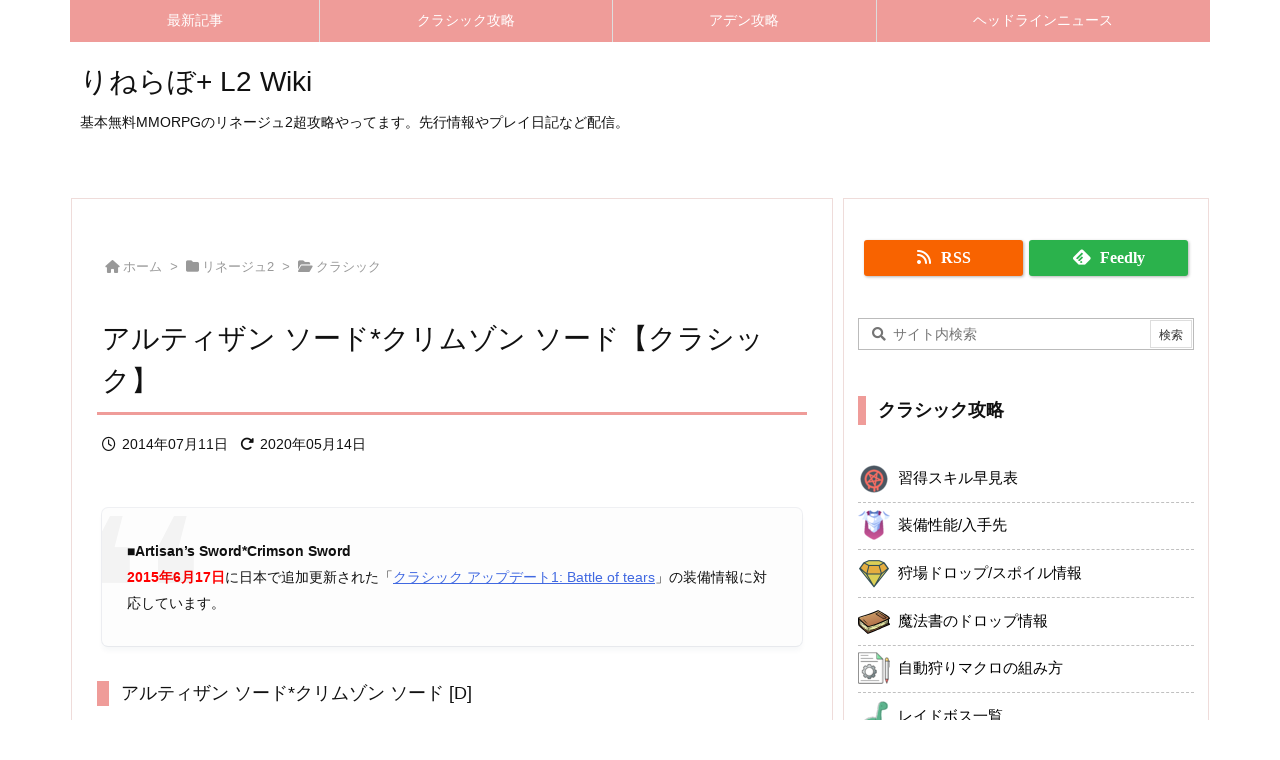

--- FILE ---
content_type: text/html; charset=UTF-8
request_url: https://l2.logu.jp/wiki/classic/equip/dual_swords/artisans_sword-crimson_sword/
body_size: 9073
content:
<!DOCTYPE html>
<html lang="ja" itemscope itemtype="https://schema.org/WebPage">
<head prefix="og: http://ogp.me/ns# article: http://ogp.me/ns/article# fb: http://ogp.me/ns/fb#">
<meta charset="UTF-8" />
<meta http-equiv="X-UA-Compatible" content="IE=edge" />
<meta http-equiv="Content-Security-Policy" content="upgrade-insecure-requests" />
<meta name="viewport" content="width=device-width, initial-scale=1, user-scalable=yes" />
<title>アルティザン ソード*クリムゾン ソード【クラシック】 | りねらぼ+ L2 Wiki</title>
<meta name='robots' content='max-image-preview:large' />
<link rel='dns-prefetch' href='//ajax.googleapis.com' />
<link rel='dns-prefetch' href='//use.fontawesome.com' />
<link rel="preload" as="style" type="text/css" href="https://l2.logu.jp/wp-content/themes/luxeritas/style.async.min.css?v=1732225022" />
<link rel="preload" as="font" type="font/woff2" href="https://l2.logu.jp/wp-content/themes/luxeritas/fonts/icomoon/fonts/icomoon.woff2" crossorigin />
<link rel="canonical" href="https://l2.logu.jp/wiki/classic/equip/dual_swords/artisans_sword-crimson_sword/" />
<link rel='shortlink' href='https://l2.logu.jp/?p=17599' />
<link rel="pingback" href="https://l2.logu.jp/xmlrpc.php" />
<link rel="author" href="/author/1/" />
<link rel="alternate" type="application/rss+xml" title="りねらぼ+ L2 Wiki RSS Feed" href="https://l2.logu.jp/feed/" />
<link rel="alternate" type="application/atom+xml" title="りねらぼ+ L2 Wiki Atom Feed" href="https://l2.logu.jp/feed/atom/" />
<meta name="description" content="&gt; ***■Artisan&#039;s Sword*Crimson Sword*** &gt; に日本で追加更新された「(( :: クラシック アップデート1: Battle of tears ))」の装備情報に対..." />
<meta name="theme-color" content="#4285f4">
<meta name="format-detection" content="telephone=no,email=no,address=no">
<meta name="referrer" content="no-referrer-when-downgrade" />
<meta property="og:type" content="article" />
<meta property="og:url" content="https://l2.logu.jp/wiki/classic/equip/dual_swords/artisans_sword-crimson_sword/" />
<meta property="og:title" content="アルティザン ソード*クリムゾン ソード【クラシック】 | りねらぼ+ L2 Wiki" />
<meta property="og:description" content="&gt; ***■Artisan&#039;s Sword*Crimson Sword*** &gt; に日本で追加更新された「(( :: クラシック アップデート1: Battle of tears ..." />
<meta property="og:image" content="https://l2.logu.jp/wp-content/themes/luxech/images/og.png" />
<meta property="og:image:width" content="880" />
<meta property="og:image:height" content="660" />
<meta property="og:site_name" content="りねらぼ+ L2 Wiki" />
<meta property="og:locale" content="ja_JP" />
<meta property="article:section" content="クラシック" />
<meta property="article:published_time" content="2014-07-11T00:00:54Z" />
<meta property="article:modified_time" content="2020-05-14T19:56:13Z" />
<script src="https://use.fontawesome.com/releases/v6.4.2/js/v4-shims.js" crossorigin="anonymous" async defer></script>
<style id='wp-img-auto-sizes-contain-inline-css'>
img:is([sizes=auto i],[sizes^="auto," i]){contain-intrinsic-size:3000px 1500px}
/*# sourceURL=wp-img-auto-sizes-contain-inline-css */
</style>
<style id='wp-emoji-styles-inline-css'>

	img.wp-smiley, img.emoji {
		display: inline !important;
		border: none !important;
		box-shadow: none !important;
		height: 1em !important;
		width: 1em !important;
		margin: 0 0.07em !important;
		vertical-align: -0.1em !important;
		background: none !important;
		padding: 0 !important;
	}
/*# sourceURL=wp-emoji-styles-inline-css */
</style>

<style id='classic-theme-styles-inline-css'>
/*! This file is auto-generated */
.wp-block-button__link{color:#fff;background-color:#32373c;border-radius:9999px;box-shadow:none;text-decoration:none;padding:calc(.667em + 2px) calc(1.333em + 2px);font-size:1.125em}.wp-block-file__button{background:#32373c;color:#fff;text-decoration:none}
/*# sourceURL=/wp-includes/css/classic-themes.min.css */
</style>
<link rel="stylesheet" id="luxech-css" href="//l2.logu.jp/wp-content/themes/luxech/style.min.css?v=1732225022" media="all" />
<noscript><link rel="stylesheet" id="nav-css" href="//l2.logu.jp/wp-content/themes/luxeritas/styles/nav.min.css?v=1608855180" media="all" /></noscript>
<noscript><link rel="stylesheet" id="async-css" href="//l2.logu.jp/wp-content/themes/luxeritas/style.async.min.css?v=1768889668" media="all" /></noscript>
<noscript><link rel="stylesheet" id="awesome-css" href="//use.fontawesome.com/releases/v6.4.2/css/all.css" media="all" crossorigin="anonymous" /></noscript>
<link rel="icon" href="https://l2.logu.jp/wp-content/uploads/2024/07/cropped-site-icon-32x32.png" sizes="32x32" />
<link rel="icon" href="https://l2.logu.jp/wp-content/uploads/2024/07/cropped-site-icon-192x192.png" sizes="192x192" />
<link rel="apple-touch-icon" href="https://l2.logu.jp/wp-content/uploads/2024/07/cropped-site-icon-180x180.png" />
<meta name="msapplication-TileImage" content="https://l2.logu.jp/wp-content/uploads/2024/07/cropped-site-icon-270x270.png" />

</head>
<body class="wp-singular post-template-default single single-post postid-17599 single-format-standard wp-embed-responsive wp-theme-luxeritas wp-child-theme-luxech">
<script async src="https://pagead2.googlesyndication.com/pagead/js/adsbygoogle.js?client=ca-pub-7268423428545719" crossorigin="anonymous"></script>
<!-- Global site tag (gtag.js) - Google Analytics -->
<script async src="https://www.googletagmanager.com/gtag/js?id=UA-17044086-1"></script>
<script>
  window.dataLayer = window.dataLayer || [];
  function gtag(){dataLayer.push(arguments);}
  gtag('js', new Date());

  gtag('config', 'UA-17044086-1');
</script>
<header id="header" itemscope itemtype="https://schema.org/WPHeader">
<nav itemscope itemtype="https://schema.org/SiteNavigationElement">
<div id="nav">
<div id="gnavi">
<div class="gc gnavi-container"><ul class="menu gu clearfix"><li id="menu-item-74332" class="menu-item menu-item-type-taxonomy menu-item-object-category menu-item-74332 gl"><a href="https://l2.logu.jp/category/l2/"><span class="gim gnavi-item">最新記事</span></a></li><li id="menu-item-74221" class="menu-item menu-item-type-post_type menu-item-object-page menu-item-74221 gl"><a href="https://l2.logu.jp/wiki/classic/"><span class="gim gnavi-item">クラシック攻略</span></a></li><li id="menu-item-74222" class="menu-item menu-item-type-post_type menu-item-object-page menu-item-74222 gl"><a href="https://l2.logu.jp/wiki/aden/"><span class="gim gnavi-item">アデン攻略</span></a></li><li id="menu-item-74237" class="menu-item menu-item-type-post_type menu-item-object-page menu-item-74237 gl"><a href="https://l2.logu.jp/sitemap/news/"><span class="gim gnavi-item">ヘッドラインニュース</span></a></li></ul></div><div id="data-prev" data-prev="https://l2.logu.jp/wiki/classic/equip/dual_swords/saber-sword_of_revolution/"></div>
<div id="data-next" data-next="https://l2.logu.jp/wiki/classic/equip/dual_swords/knights_sword-knights_sword/"></div>
<ul class="mobile-nav">
<li class="mob-menu" title="メニュー"><i class="fas fa-bars"></i><p>メニュー</p></li>
<li class="mob-side" title="サイドバー"><i class="fas fa-exchange-alt"></i><p>サイドバー</p></li>
<li class="mob-prev" title=" 前へ "><i class="fas fa-angle-double-left"></i><p> 前へ </p></li>
<li class="mob-next" title=" 次へ "><i class="fas fa-angle-double-right"></i><p> 次へ </p></li>
<li class="mob-search" title="検索"><i class="fas fa-search"></i><p>検索</p></li>
</ul>
</div><!--/#gnavi-->
<div class="cboth"></div>
</div><!--/#nav-->
</nav>
<div id="head-in">
<div class="head-cover">
<div class="info" itemscope itemtype="https://schema.org/Website">
<p id="sitename"><a href="https://l2.logu.jp/" itemprop="url"><span itemprop="name about">りねらぼ+ L2 Wiki</span></a></p>
<p class="desc" itemprop="alternativeHeadline">基本無料MMORPGのリネージュ2超攻略やってます。先行情報やプレイ日記など配信。</p>
</div><!--/.info-->
</div><!--/.head-cover-->
</div><!--/#head-in-->
</header>
<div class="container">
<div id="primary" class="clearfix">
<main id="main">
<article>
<div id="core" class="grid">
<div itemprop="breadcrumb">
<ol id="breadcrumb">
<li><i class="fas fa-home"></i><a href="https://l2.logu.jp/">ホーム</a><i class="arrow">&gt;</i></li><li><i class="fas fa-folder"></i><a href="https://l2.logu.jp/category/l2/">リネージュ2</a><i class="arrow">&gt;</i></li><li><i class="fas fa-folder-open"></i><a href="https://l2.logu.jp/category/l2/classic/">クラシック</a></li></ol><!--/breadcrumb-->
</div>
<div itemprop="mainEntityOfPage" id="mainEntity" class="post post-17599 type-post status-publish format-standard hentry category-classic">
<header id="article-header"><h1 class="entry-title" itemprop="headline name">アルティザン ソード*クリムゾン ソード【クラシック】</h1></header><div class="clearfix"><p class="meta"><i class="far fa-clock"></i><span class="date published"><meta itemprop="datePublished" content="2014-07-11T00:00:54+09:00" />2014年07月11日</span><i class="fas fa-redo-alt"></i><span class="date"><time class="entry-date updated" datetime="2020-05-14T19:56:13+09:00" itemprop="dateModified">2020年05月14日</time></span></p><blockquote>
<p><strong>■Artisan&#8217;s Sword*Crimson Sword</strong><br />
<span class="red">2015年6月17日</span>に日本で追加更新された「<a href="http://event2.ncsoft.jp/1.0/lineage2classic/1506update/" rel="noopener external" class="external">クラシック アップデート1: Battle of tears</a>」の装備情報に対応しています。</p>
</blockquote>
<h4>アルティザン ソード*クリムゾン ソード [D]</h4>
<table>
<tr>
<th colspan = "2">アイテム名</th>
</tr>
<tr>
<td><img decoding="async" src="/wp-content/uploads/images/l2/icon/dual_swords.jpg" width="32" height="32" alt="" /></td>
<td>アルティザン ソード*クリムゾン ソード</td>
</tr>
<tr>
<td>ランク</td>
<td>Dグレード</td>
</tr>
<tr>
<td>スロット</td>
<td>両手</td>
</tr>
<tr>
<td>重量</td>
<td>2,450</td>
</tr>
<tr>
<td>攻撃力</td>
<td>107</td>
</tr>
<tr>
<td>魔法力</td>
<td>51</td>
</tr>
<tr>
<td>消費ソウルショット</td>
<td>1</td>
</tr>
<tr>
<td>消費スピリットショット</td>
<td>1</td>
</tr>
<tr>
<td>消費MP</td>
<td>&#8211;</td>
</tr>
<tr>
<td>製作コスト</td>
<td><a href="/wiki/classic/equip/one_handed_swords/artisans_sword/">アルティザン ソード</a> (1個)<br /><a href="/wiki/classic/equip/one_handed_swords/crimson_sword/">クリムゾン ソード</a> (1個)<br />クリスタル: Dグレード (117個)<br /><a href="/wiki/classic/recipe/stone_of_purity/">ピューリファイ ストーン</a> (10個)</td>
</tr>
<tr>
<td>クリスタライズ</td>
<td>3,018個</td>
</tr>
<tr>
<th colspan = "2">装備画像</th>
</tr>
<tr>
<td colspan = "2"><img fetchpriority="high" decoding="async" src="http://static.plaync.co.kr/powerbook/lineage2/41/84/ced23c73bc7ba29c3d305273.jpg" width="450" height="301" alt="アルティザン ソード*クリムゾン ソード"></td>
</tr>
</table>
<div id="text-28" class="widget posts-under-1 widget_text">			<div class="textwidget"><div><script async src="https://pagead2.googlesyndication.com/pagead/js/adsbygoogle.js?client=ca-pub-7268423428545719"
     crossorigin="anonymous"></script>
<ins class="adsbygoogle"
     style="display:block"
     data-ad-format="autorelaxed"
     data-ad-client="ca-pub-7268423428545719"
     data-ad-slot="2538574950"></ins>
<script>
     (adsbygoogle = window.adsbygoogle || []).push({});
</script>
</div></div>
		</div><div id="thk_ps_widget-6" class="widget posts-under-1 thk_ps_widget"><div class="ps-wrap"><div class="ps-widget"><div class="matomebox">
<div class="matomebox-title">リネージュ2攻略まとめ</div>
<p>&lt;クラシックサーバー&gt;</p>
<ul class="mod_matome">
<li><a href="/wiki/classic/skill/">習得スキル早見表</a></li>
<li><a href="/wiki/classic/equip/">装備性能/入手先</a></li>
<li><a href="/wiki/classic/hunting/">狩場ドロップ/スポイル情報</a></li>
<li><a href="/wiki/classic/skill/spellbook/">魔法書のドロップ情報</a></li>
<li><a href="/shishiodoshi-auto-hunting/">自動狩りマクロの組み方</a></li>
<li><a href="/wiki/classic/raidboss/">レイドボス一覧</a></li>
<li><a href="/wiki/classic/raidboss/clan-raidboss/">血盟レイド</a></li>
</ul>
<hr />
<p>&lt;アデンサーバー&gt;</p>
<ul class="mod_matome">
<li><a href="/wiki/aden/skill/">習得スキル表 [アデン]</a></li>
<li><a href="/wiki/aden/hunting/">狩場ドロップ/スポイル情報 [アデン]</a></li>
</ul>
</div></div></div></div><div id="text-27" class="widget posts-under-1 widget_text">			<div class="textwidget"><a href="https://game.blogmura.com/lineage2/ranking/in?p_cid=11156618" target="_blank" rel="nofollow"><img decoding="async" src="https://b.blogmura.com/game/lineage2/88_31.gif" width="88" height="31" border="0" alt="にほんブログ村" /></a></div>
		</div></div>
<div class="meta-box">
<p class="meta meta-u"><span class="category items" itemprop="keywords"><span class="first-item"><i class="fas fa-folder"></i><a href="https://l2.logu.jp/category/l2/classic/">クラシック</a></span></span></p><p class="vcard author"><i class="fas fa-pencil-alt"></i>Posted by <span class="fn" itemprop="editor author creator copyrightHolder"><a href="/author/1/">Logu</a></span></p>
</div><!--/.meta-box-->
</div><!--/.post-->
<aside>
</aside>
</div><!--/#core-->
<aside>
<div id="pnavi" class="grid">
<div class="next"><a href="https://l2.logu.jp/wiki/classic/equip/dual_swords/knights_sword-knights_sword/" rel="next"><div class="no-img-next"><i class="fas fa-file-alt"></i></div><div class="ntitle">ナイト ソード*ナイト ソード【クラシック】</div><div class="next-arrow"><i class="fas fa-arrow-right fa-pull-right"></i><span>Next</span></div></a></div>
<div class="prev"><a href="https://l2.logu.jp/wiki/classic/equip/dual_swords/saber-sword_of_revolution/" rel="prev"><div class="no-img-prev"><i class="fas fa-file-alt fa-rotate-180"></i></div><div class="ptitle">サーベル*レボリューション ソード【クラシック】</div><div class="prev-arrow"><i class="fas fa-arrow-left fa-pull-left"></i><span>Prev</span></div></a></div>
</div><!--/.pnavi-->
<div id="related-box" class="grid">
<h2 class="related"><i class="fas fa-th-list"></i>関連記事</h2>
<div id="related">
<div class="toc clearfix">
<figure class="term"><a href="https://l2.logu.jp/wiki/classic/hunting/mobs/imperial_dancer-b/" aria-label="No Image"><img src="https://l2.logu.jp/wp-content/themes/luxeritas/images/no-img-100x100.png" alt="No Image" title="No Image" width="100" height="100" /></a></figure>
<div class="excerpt">
<h3><a href="https://l2.logu.jp/wiki/classic/hunting/mobs/imperial_dancer-b/">Lv85 インペリアル ダンサー (B)【クラシック】</a></h3>
<p>> に日本でアップデートされた「(( /wiki/classic/update/ ...</p>
</div>
</div>
<div class="toc clearfix">
<figure class="term"><a href="https://l2.logu.jp/2023-04-05-ti-update/" aria-label="リネージュ2パワーウィキ PowerWiki"><img width="150" height="150" src="https://l2.logu.jp/wp-content/uploads/2019/04/powerbook-kr-150x150.png" class="attachment-thumbnail size-thumbnail wp-post-image" alt="リネージュ2パワーウィキ PowerWiki" decoding="async" loading="lazy" /></a></figure><div class="excerpt">
<h3><a href="https://l2.logu.jp/2023-04-05-ti-update/">2023年4月5日 クラシック先行アップデート情報 BSスキル効果変更 紋様の力変更</a></h3>
<p>2023年4月5日に韓国の話せる島サーバーにてアップデートされた内容を翻訳してい ...</p>
</div>
</div>
<div class="toc clearfix">
<figure class="term"><a href="https://l2.logu.jp/wiki/classic/hunting/mobs/immortal_spirit/" aria-label="No Image"><img src="https://l2.logu.jp/wp-content/themes/luxeritas/images/no-img-100x100.png" alt="No Image" title="No Image" width="100" height="100" /></a></figure>
<div class="excerpt">
<h3><a href="https://l2.logu.jp/wiki/classic/hunting/mobs/immortal_spirit/">Lv71 眠れぬ怨魂【クラシック】</a></h3>
<p>> に日本でアップデートされた「(( /wiki/classic/update/ ...</p>
</div>
</div>
<div class="toc clearfix">
<figure class="term"><a href="https://l2.logu.jp/wiki/classic/equip/magic_one_handed_swords/crucifix_of_blood/" aria-label="No Image"><img src="https://l2.logu.jp/wp-content/themes/luxeritas/images/no-img-100x100.png" alt="No Image" title="No Image" width="100" height="100" /></a></figure>
<div class="excerpt">
<h3><a href="https://l2.logu.jp/wiki/classic/equip/magic_one_handed_swords/crucifix_of_blood/">血の十字架【クラシック】</a></h3>
<p>> に日本で実装された(( /wiki/classic/update/true- ...</p>
</div>
</div>
<div class="toc clearfix">
<figure class="term"><a href="https://l2.logu.jp/wiki/classic/equip/magic_one_handed_swords/sword_of_mystic/" aria-label="No Image"><img src="https://l2.logu.jp/wp-content/themes/luxeritas/images/no-img-100x100.png" alt="No Image" title="No Image" width="100" height="100" /></a></figure>
<div class="excerpt">
<h3><a href="https://l2.logu.jp/wiki/classic/equip/magic_one_handed_swords/sword_of_mystic/">ソード オブ ミスティック【クラシック】</a></h3>
<p>> に日本で実装された(( /wiki/classic/update/true- ...</p>
</div>
</div>
</div>
</div><!--/#related-box-->
</aside>
</article>
</main>
<div id="sidebar" itemscope="itemscope" itemtype="http://schema.org/WPSideBar">
<div id="side">
<aside>
<div id="side-fixed">
<div id="thk_rss_feedly-2" class="widget thk_rss_feedly"><div id="thk-rss-feedly">
<ul>
<li><a href="https://l2.logu.jp/feed/" class="icon-rss-button" target="_blank" title="RSS" rel="nofollow noopener"><i class="fas fa-rss"></i><span>RSS</span></a></li>
<li><a href="//feedly.com/index.html#subscription/feed/https%3A%2F%2Fl2.logu.jp%2Ffeed%2F" class="icon-feedly-button" target="blank" title="feedly" rel="nofollow noopener"><i class="ico-feedly"></i><span>Feedly</span></a></li>
</ul>
<div class="clearfix"></div>
</div>
</div><div id="search-2" class="widget widget_search"><div id="search" itemscope itemtype="https://schema.org/WebSite">
<meta itemprop="url" content="https://l2.logu.jp/" />
<form itemprop="potentialAction" itemscope itemtype="https://schema.org/SearchAction" method="get" class="search-form" action="https://l2.logu.jp/">
<meta itemprop="target" content="https://l2.logu.jp/?s={s}" />
<label>
<input itemprop="query-input" type="search" class="search-field" placeholder=" &#xf002; サイト内検索" value="" name="s" title="サイト内検索" required />
</label>
<input type="submit" class="search-submit" value="検索" />
</form>
</div>
</div><div id="nav_menu-28" class="widget widget_nav_menu"><h3 class="side-title">クラシック攻略</h3><div class="menu-classic-server-container"><ul id="menu-classic-server" class="menu"><li id="menu-item-74229" class="menu-item menu-item-type-post_type menu-item-object-post menu-item-74229"><a href="https://l2.logu.jp/wiki/classic/skill/">習得スキル早見表</a></li>
<li id="menu-item-74230" class="menu-item menu-item-type-post_type menu-item-object-post menu-item-74230"><a href="https://l2.logu.jp/wiki/classic/equip/">装備性能/入手先</a></li>
<li id="menu-item-74231" class="menu-item menu-item-type-post_type menu-item-object-post menu-item-74231"><a href="https://l2.logu.jp/wiki/classic/hunting/">狩場ドロップ/スポイル情報</a></li>
<li id="menu-item-74248" class="menu-item menu-item-type-post_type menu-item-object-post menu-item-74248"><a href="https://l2.logu.jp/wiki/classic/skill/spellbook/">魔法書のドロップ情報</a></li>
<li id="menu-item-74246" class="menu-item menu-item-type-post_type menu-item-object-post menu-item-74246"><a href="https://l2.logu.jp/shishiodoshi-auto-hunting/">自動狩りマクロの組み方</a></li>
<li id="menu-item-74232" class="menu-item menu-item-type-post_type menu-item-object-post menu-item-74232"><a href="https://l2.logu.jp/wiki/classic/raidboss/">レイドボス一覧</a></li>
<li id="menu-item-74233" class="menu-item menu-item-type-post_type menu-item-object-post menu-item-74233"><a href="https://l2.logu.jp/wiki/classic/raidboss/clan-raidboss/">血盟レイド</a></li>
</ul></div></div><div id="nav_menu-29" class="widget widget_nav_menu"><h3 class="side-title">アデン攻略</h3><div class="menu-aden-server-container"><ul id="menu-aden-server" class="menu"><li id="menu-item-74234" class="menu-item menu-item-type-post_type menu-item-object-post menu-item-74234"><a href="https://l2.logu.jp/wiki/aden/skill/">習得スキル表</a></li>
<li id="menu-item-74235" class="menu-item menu-item-type-post_type menu-item-object-post menu-item-74235"><a href="https://l2.logu.jp/wiki/aden/hunting/">狩場ドロップ/スポイル情報</a></li>
</ul></div></div><div id="nav_menu-27" class="widget widget_nav_menu"><h3 class="side-title">リネ2情報サイト</h3><div class="menu-lineage2-website-container"><ul id="menu-lineage2-website" class="menu"><li id="menu-item-45371" class="menu-item menu-item-type-custom menu-item-object-custom menu-item-45371"><a href="https://mutukina.net/">(む)ぶろぐ</a></li>
<li id="menu-item-45372" class="menu-item menu-item-type-custom menu-item-object-custom menu-item-45372"><a href="https://lineage2.gamerch.com/">Lineage2クラシックwiki</a></li>
<li id="menu-item-45373" class="menu-item menu-item-type-custom menu-item-object-custom menu-item-45373"><a href="http://line2soubi.jog.buttobi.net/">リネージュ2装備画像サイト</a></li>
</ul></div></div><div id="thk_recent_posts-6" class="widget thk_recent_posts"><h3 class="side-title">新着記事5件</h3><div id="thk-new">
<div class="toc clearfix"><figure class="term"><a href="https://l2.logu.jp/2024-05-29-ti-update/" aria-label="リネージュ2パワーウィキ PowerWiki"><img width="150" height="150" src="https://l2.logu.jp/wp-content/uploads/2019/04/powerbook-kr-150x150.png" class="attachment-thumbnail size-thumbnail wp-post-image" alt="リネージュ2パワーウィキ PowerWiki" decoding="async" loading="lazy" /></a>
</figure>
<div class="excerpt">
<p class="new-title"><a href="https://l2.logu.jp/2024-05-29-ti-update/">2024年5月29日クラシック先行アップデート情報</a></p>2024年5月29日に韓国の話せる島サーバーにてアップデートされた内容を翻訳して ...</div></div><div class="toc clearfix"><figure class="term"><a href="https://l2.logu.jp/2024-05-16-ti-update/" aria-label="リネージュ2パワーウィキ PowerWiki"><img width="150" height="150" src="https://l2.logu.jp/wp-content/uploads/2019/04/powerbook-kr-150x150.png" class="attachment-thumbnail size-thumbnail wp-post-image" alt="リネージュ2パワーウィキ PowerWiki" decoding="async" loading="lazy" /></a>
</figure>
<div class="excerpt">
<p class="new-title"><a href="https://l2.logu.jp/2024-05-16-ti-update/">2024年5月16日クラシック先行アップデート情報 人形召喚システム</a></p>2024年5月16日に韓国の話せる島サーバーにてアップデートされた内容を翻訳して ...</div></div><div class="toc clearfix"><figure class="term"><a href="https://l2.logu.jp/2024-05-08-ti-update/" aria-label="リネージュ2パワーウィキ PowerWiki"><img width="150" height="150" src="https://l2.logu.jp/wp-content/uploads/2019/04/powerbook-kr-150x150.png" class="attachment-thumbnail size-thumbnail wp-post-image" alt="リネージュ2パワーウィキ PowerWiki" decoding="async" loading="lazy" /></a>
</figure>
<div class="excerpt">
<p class="new-title"><a href="https://l2.logu.jp/2024-05-08-ti-update/">2024年5月8日クラシック先行アップデート情報 レイドボスバランス調整</a></p>2024年5月8日に韓国の話せる島サーバーにてアップデートされた内容を翻訳してい ...</div></div><div class="toc clearfix"><figure class="term"><a href="https://l2.logu.jp/2024-05-02-ti-update/" aria-label="リネージュ2パワーウィキ PowerWiki"><img width="150" height="150" src="https://l2.logu.jp/wp-content/uploads/2019/04/powerbook-kr-150x150.png" class="attachment-thumbnail size-thumbnail wp-post-image" alt="リネージュ2パワーウィキ PowerWiki" decoding="async" loading="lazy" /></a>
</figure>
<div class="excerpt">
<p class="new-title"><a href="https://l2.logu.jp/2024-05-02-ti-update/">2024年5月2日クラシック先行アップデート情報</a></p>2024年5月2日に韓国の話せる島サーバーにてアップデートされた内容を翻訳してい ...</div></div><div class="toc clearfix"><figure class="term"><a href="https://l2.logu.jp/2024-04-24-ti-update/" aria-label="リネージュ2パワーウィキ PowerWiki"><img width="150" height="150" src="https://l2.logu.jp/wp-content/uploads/2019/04/powerbook-kr-150x150.png" class="attachment-thumbnail size-thumbnail wp-post-image" alt="リネージュ2パワーウィキ PowerWiki" decoding="async" loading="lazy" /></a>
</figure>
<div class="excerpt">
<p class="new-title"><a href="https://l2.logu.jp/2024-04-24-ti-update/">2024年4月24日クラシック先行アップデート情報</a></p>2024年4月24日に韓国の話せる島サーバーにてアップデートされた内容を翻訳して ...</div></div></div>
</div><div id="text-26" class="widget widget_text">			<div class="textwidget"><a href="https://blogmura.com/profiles/11156618?p_cid=11156618" rel="nofollow"><img decoding="async" src="https://blogparts.blogmura.com/parts_image/user/pv11156618.gif" alt="PVアクセスランキング にほんブログ村" /></a></div>
		</div></div>
</aside>
</div><!--/#side-->
</div><!--/#sidebar-->
</div><!--/#primary-->
</div><!--/.container-->
<div id="footer" itemscope itemtype="https://schema.org/WPFooter">
<footer>
<div id="foot-in">
<aside class="row">
<div class="col-12 col-xs-12"><div id="nav_menu-31" class="widget widget_nav_menu"><h4 class="footer-center-title">サブメニュー</h4><div class="menu-footer-container"><ul id="menu-footer" class="menu"><li id="menu-item-75096" class="menu-item menu-item-type-post_type menu-item-object-page menu-item-75096"><a href="https://l2.logu.jp/sitemap/">サイトマップ</a></li>
<li id="menu-item-74967" class="menu-item menu-item-type-post_type menu-item-object-page menu-item-privacy-policy menu-item-74967"><a rel="privacy-policy" href="https://l2.logu.jp/sitemap/privacy-policy/">プライバシーポリシー</a></li>
</ul></div></div></div></aside>
<div class="clearfix"></div>
</div><!--/#foot-in-->
<div id="copyright">
<p class="copy">Copyright &copy; <span itemprop="copyrightYear">2007</span>-2026 <span itemprop="copyrightHolder name">りねらぼ+ L2 Wiki</span> All Rights Reserved.</p><p id="thk" class="copy"><!-- Erase Link to Luxeritas --></p>
</div><!--/#copy-->
</footer>
</div><!--/#footer-->
<div id="wp-footer">
<div id="mobile-buttons"><ul><li id="page-top-m" title="上へ"><i class="fas fa-caret-up"></i><br /><span>上へ</span></li></ul></div>
<div id="page-top"><i class="fas fa-caret-up"></i></div>
<aside><div id="sform" itemscope itemtype="https://schema.org/WebSite"><meta itemprop="url" content="https://l2.logu.jp/" /><form itemprop="potentialAction" itemscope itemtype="https://schema.org/SearchAction" method="get" class="search-form" action="https://l2.logu.jp/"><meta itemprop="target" content="https://l2.logu.jp/?s={s}"/><div><input itemprop="query-input" type="search" class="search-field mobile-search" name="s" placeholder=" &#xf002; Search for ..." required /></div><input type="submit" class="search-submit" value="Search" /></form></div></aside><script>
// YouTube IFrame Player API Start
var tag = document.createElement('script');
tag.src = "https://www.youtube.com/iframe_api";
var firstScriptTag = document.getElementsByTagName('script')[0];
firstScriptTag.parentNode.insertBefore(tag, firstScriptTag);
</script><script src="//l2.logu.jp/wp-includes/js/comment-reply.min.js" id="comment-reply-js" async="async" data-wp-strategy="async" fetchpriority="low"></script>
<script src="//ajax.googleapis.com/ajax/libs/jquery/3.6.0/jquery.min.js" id="jquery-js"></script>
<script src="//l2.logu.jp/wp-content/themes/luxeritas/js/luxe.min.js?v=1732225022" id="luxe-js" async defer></script>
<script type="speculationrules">
{"prefetch":[{"source":"document","where":{"and":[{"href_matches":"/*"},{"not":{"href_matches":["/wp-*.php","/wp-admin/*","/wp-content/uploads/*","/wp-content/*","/wp-content/plugins/*","/wp-content/themes/luxech/*","/wp-content/themes/luxeritas/*","/*\\?(.+)"]}},{"not":{"selector_matches":"a[rel~=\"nofollow\"]"}},{"not":{"selector_matches":".no-prefetch, .no-prefetch a"}}]},"eagerness":"conservative"}]}
</script>
<script id="wp-emoji-settings" type="application/json">
{"baseUrl":"https://s.w.org/images/core/emoji/17.0.2/72x72/","ext":".png","svgUrl":"https://s.w.org/images/core/emoji/17.0.2/svg/","svgExt":".svg","source":{"concatemoji":"https://l2.logu.jp/wp-includes/js/wp-emoji-release.min.js"}}
</script>
<script type="module">
/* <![CDATA[ */
/*! This file is auto-generated */
const a=JSON.parse(document.getElementById("wp-emoji-settings").textContent),o=(window._wpemojiSettings=a,"wpEmojiSettingsSupports"),s=["flag","emoji"];function i(e){try{var t={supportTests:e,timestamp:(new Date).valueOf()};sessionStorage.setItem(o,JSON.stringify(t))}catch(e){}}function c(e,t,n){e.clearRect(0,0,e.canvas.width,e.canvas.height),e.fillText(t,0,0);t=new Uint32Array(e.getImageData(0,0,e.canvas.width,e.canvas.height).data);e.clearRect(0,0,e.canvas.width,e.canvas.height),e.fillText(n,0,0);const a=new Uint32Array(e.getImageData(0,0,e.canvas.width,e.canvas.height).data);return t.every((e,t)=>e===a[t])}function p(e,t){e.clearRect(0,0,e.canvas.width,e.canvas.height),e.fillText(t,0,0);var n=e.getImageData(16,16,1,1);for(let e=0;e<n.data.length;e++)if(0!==n.data[e])return!1;return!0}function u(e,t,n,a){switch(t){case"flag":return n(e,"\ud83c\udff3\ufe0f\u200d\u26a7\ufe0f","\ud83c\udff3\ufe0f\u200b\u26a7\ufe0f")?!1:!n(e,"\ud83c\udde8\ud83c\uddf6","\ud83c\udde8\u200b\ud83c\uddf6")&&!n(e,"\ud83c\udff4\udb40\udc67\udb40\udc62\udb40\udc65\udb40\udc6e\udb40\udc67\udb40\udc7f","\ud83c\udff4\u200b\udb40\udc67\u200b\udb40\udc62\u200b\udb40\udc65\u200b\udb40\udc6e\u200b\udb40\udc67\u200b\udb40\udc7f");case"emoji":return!a(e,"\ud83e\u1fac8")}return!1}function f(e,t,n,a){let r;const o=(r="undefined"!=typeof WorkerGlobalScope&&self instanceof WorkerGlobalScope?new OffscreenCanvas(300,150):document.createElement("canvas")).getContext("2d",{willReadFrequently:!0}),s=(o.textBaseline="top",o.font="600 32px Arial",{});return e.forEach(e=>{s[e]=t(o,e,n,a)}),s}function r(e){var t=document.createElement("script");t.src=e,t.defer=!0,document.head.appendChild(t)}a.supports={everything:!0,everythingExceptFlag:!0},new Promise(t=>{let n=function(){try{var e=JSON.parse(sessionStorage.getItem(o));if("object"==typeof e&&"number"==typeof e.timestamp&&(new Date).valueOf()<e.timestamp+604800&&"object"==typeof e.supportTests)return e.supportTests}catch(e){}return null}();if(!n){if("undefined"!=typeof Worker&&"undefined"!=typeof OffscreenCanvas&&"undefined"!=typeof URL&&URL.createObjectURL&&"undefined"!=typeof Blob)try{var e="postMessage("+f.toString()+"("+[JSON.stringify(s),u.toString(),c.toString(),p.toString()].join(",")+"));",a=new Blob([e],{type:"text/javascript"});const r=new Worker(URL.createObjectURL(a),{name:"wpTestEmojiSupports"});return void(r.onmessage=e=>{i(n=e.data),r.terminate(),t(n)})}catch(e){}i(n=f(s,u,c,p))}t(n)}).then(e=>{for(const n in e)a.supports[n]=e[n],a.supports.everything=a.supports.everything&&a.supports[n],"flag"!==n&&(a.supports.everythingExceptFlag=a.supports.everythingExceptFlag&&a.supports[n]);var t;a.supports.everythingExceptFlag=a.supports.everythingExceptFlag&&!a.supports.flag,a.supports.everything||((t=a.source||{}).concatemoji?r(t.concatemoji):t.wpemoji&&t.twemoji&&(r(t.twemoji),r(t.wpemoji)))});
//# sourceURL=https://l2.logu.jp/wp-includes/js/wp-emoji-loader.min.js
/* ]]> */
</script>
<script type="application/ld+json">
{"@context":"https:\/\/schema.org","@type":"WPHeader","about":"\u30a2\u30eb\u30c6\u30a3\u30b6\u30f3 \u30bd\u30fc\u30c9*\u30af\u30ea\u30e0\u30be\u30f3 \u30bd\u30fc\u30c9\u3010\u30af\u30e9\u30b7\u30c3\u30af\u3011","headline":"\u30a2\u30eb\u30c6\u30a3\u30b6\u30f3 \u30bd\u30fc\u30c9*\u30af\u30ea\u30e0\u30be\u30f3 \u30bd\u30fc\u30c9\u3010\u30af\u30e9\u30b7\u30c3\u30af\u3011","alternativeHeadline":"&gt; ***\u25a0Artisan&#039;s Sword*Crimson Sword*** &gt; \u306b\u65e5\u672c\u3067\u8ffd\u52a0\u66f4\u65b0\u3055\u308c\u305f\u300c(( :: \u30af\u30e9\u30b7\u30c3\u30af \u30a2\u30c3\u30d7\u30c7\u30fc\u30c81: Battle of tears ))\u300d\u306e\u88c5\u5099\u60c5\u5831\u306b\u5bfe...","datePublished":"2014\/07\/11","dateModified":"2020\/05\/14","author":{"@type":"Person","name":"Logu"}}
</script>
<script type="application/ld+json">
{"@context":"https:\/\/schema.org","@type":"Article","mainEntityOfPage":{"@type":"WebPage","@id":"https:\/\/l2.logu.jp\/wiki\/classic\/equip\/dual_swords\/artisans_sword-crimson_sword\/"},"headline":"\u30a2\u30eb\u30c6\u30a3\u30b6\u30f3 \u30bd\u30fc\u30c9*\u30af\u30ea\u30e0\u30be\u30f3 \u30bd\u30fc\u30c9\u3010\u30af\u30e9\u30b7\u30c3\u30af\u3011","image":{"@type":"ImageObject","url":"https:\/\/l2.logu.jp\/wp-content\/themes\/luxeritas\/images\/no-img.png","width":696,"height":696},"datePublished":"2014\/07\/11","dateModified":"2020\/05\/14","author":{"@type":"Person","name":"Logu","url":"\/author\/1\/"},"publisher":{"@type":"Organization","name":"\u308a\u306d\u3089\u307c+ L2 Wiki","description":"\u57fa\u672c\u7121\u6599MMORPG\u306e\u30ea\u30cd\u30fc\u30b8\u30e52\u8d85\u653b\u7565\u3084\u3063\u3066\u307e\u3059\u3002\u5148\u884c\u60c5\u5831\u3084\u30d7\u30ec\u30a4\u65e5\u8a18\u306a\u3069\u914d\u4fe1\u3002","logo":{"@type":"ImageObject","url":"https:\/\/l2.logu.jp\/wp-content\/themes\/luxeritas\/images\/site-logo.png","width":200,"height":60,"0":"\n"}},"description":"&gt; ***\u25a0Artisan&#039;s Sword*Crimson Sword*** &gt; \u306b\u65e5\u672c\u3067\u8ffd\u52a0\u66f4\u65b0\u3055\u308c\u305f\u300c(( :: \u30af\u30e9\u30b7\u30c3\u30af \u30a2\u30c3\u30d7\u30c7\u30fc\u30c81: Battle of tears ))\u300d\u306e\u88c5\u5099\u60c5\u5831\u306b\u5bfe..."}
</script>
<script type="application/ld+json">
{"@context":"https:\/\/schema.org","@type":"BreadcrumbList","itemListElement":[{"@type":"ListItem","name":"\u30db\u30fc\u30e0","position":1,"item":"https:\/\/l2.logu.jp\/"},[{"@type":"ListItem","name":"\u30ea\u30cd\u30fc\u30b8\u30e52","position":"2","item":"https:\/\/l2.logu.jp\/category\/l2\/"},{"@type":"ListItem","name":"\u30af\u30e9\u30b7\u30c3\u30af","position":"3","item":"https:\/\/l2.logu.jp\/category\/l2\/classic\/"},{"@type":"ListItem","name":"\u30a2\u30eb\u30c6\u30a3\u30b6\u30f3 \u30bd\u30fc\u30c9*\u30af\u30ea\u30e0\u30be\u30f3 \u30bd\u30fc\u30c9\u3010\u30af\u30e9\u30b7\u30c3\u30af\u3011","position":"4","item":"https:\/\/l2.logu.jp\/wiki\/classic\/equip\/dual_swords\/artisans_sword-crimson_sword\/"}]]}
</script>
<script type="application/ld+json">
{"@context":"https:\/\/schema.org","@type":"Person","name":"Logu","url":"\/author\/1\/"}
</script>
</div><!--/#wp-footer-->
</body>
</html>


--- FILE ---
content_type: text/html; charset=utf-8
request_url: https://www.google.com/recaptcha/api2/aframe
body_size: 268
content:
<!DOCTYPE HTML><html><head><meta http-equiv="content-type" content="text/html; charset=UTF-8"></head><body><script nonce="BAm_f0yQM5DIk2hTNb0kpg">/** Anti-fraud and anti-abuse applications only. See google.com/recaptcha */ try{var clients={'sodar':'https://pagead2.googlesyndication.com/pagead/sodar?'};window.addEventListener("message",function(a){try{if(a.source===window.parent){var b=JSON.parse(a.data);var c=clients[b['id']];if(c){var d=document.createElement('img');d.src=c+b['params']+'&rc='+(localStorage.getItem("rc::a")?sessionStorage.getItem("rc::b"):"");window.document.body.appendChild(d);sessionStorage.setItem("rc::e",parseInt(sessionStorage.getItem("rc::e")||0)+1);localStorage.setItem("rc::h",'1768889671314');}}}catch(b){}});window.parent.postMessage("_grecaptcha_ready", "*");}catch(b){}</script></body></html>